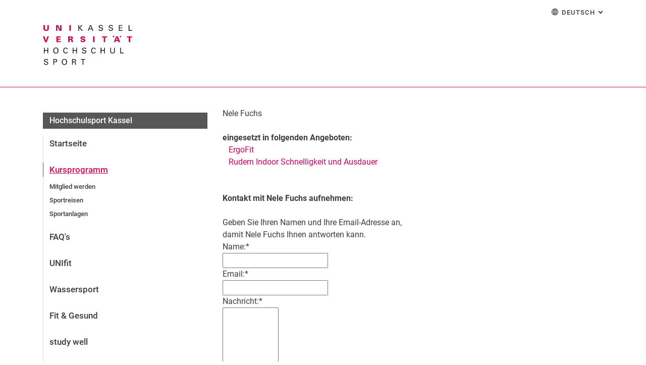

--- FILE ---
content_type: text/html; charset=utf-8
request_url: https://www.hochschulsport.uni-kassel.de/cgi/webpage.cgi?kursid=04EFEFF5F0&klid=90d4a03c6fa2df4678de0302e5e9617c
body_size: 14031
content:
<!DOCTYPE html>
<html lang="de"><head><meta charset="utf-8" /><title> Kursprogramm - EINRICHTUNG - Uni Kassel</title><meta content="initial-scale=1.0,width=device-width,shrink-to-fit=no" name="viewport" /><meta content="telephone=no" name="format-detection" /><link href="https://www.uni-kassel.de/einrichtung/hochschulsport/kursprogramm.html" rel="canonical" /><link href="https://www.uni-kassel.de/einrichtung/hochschulsport/kursprogramm.html" hreflang="de-DE" rel="alternate" /><link href="https://www.uni-kassel.de/einrichtung/en/hochschulsport/kursprogramm.html" hreflang="en-US" rel="alternate" /><link href="https://www.uni-kassel.de/einrichtung/es/hochschulsport/kursprogramm.html" hreflang="es-ES" rel="alternate" /><link href="https://www.uni-kassel.de/einrichtung/fr/hochschulsport/kursprogramm.html" hreflang="fr-FR" rel="alternate" /><link href="https://www.uni-kassel.de/einrichtung/it/hochschulsport/kursprogramm.html" hreflang="it-IT" rel="alternate" /><link href="https://www.uni-kassel.de/einrichtung/hochschulsport/kursprogramm.html" hreflang="x-default" rel="alternate" /><meta content="TYPO3 CMS" name="generator" /><meta content="summary" name="twitter:card" /><!-- 
	This website is powered by TYPO3 - inspiring people to share!
	TYPO3 is a free open source Content Management Framework initially created by Kasper Skaarhoj and licensed under GNU/GPL.
	TYPO3 is copyright 1998-2026 of Kasper Skaarhoj. Extensions are copyright of their respective owners.
	Information and contribution at https://typo3.org/
--><link href="//www.uni-kassel.de/einrichtung/_assets/97ce2a73d41b33be41f1527dbf1cc639/Images/favicon.ico" rel="icon" type="image/vnd.microsoft.icon" /><link href="//www.uni-kassel.de/einrichtung/_assets/97ce2a73d41b33be41f1527dbf1cc639/Css/bootstrap.min.css?1760424641" media="all" rel="stylesheet" /><meta content="text/html; charset=iso-8859-1" http-equiv="Content-Type" /><meta content="5" http-equiv="Expires" /><meta content="1800" http-equiv="refresh" /><meta content="no-referrer-when-downgrade" name="referrer" /><meta content="no-cache, no-store, must-revalidate, max-age=0" http-equiv="cache-control" /><meta content="no-cache" http-equiv="Pragma" /><meta content="text/css" http-equiv="Content-Style-Type" /><link href="/buchsys/lib/global/flyout_menu1.css" media="all" rel="stylesheet" type="text/css" /><link href="/buchsys/lib/global/angebote.css" media="all" rel="stylesheet" type="text/css" /><link href="/SysBilder/resex/bs_style.css" media="all" rel="stylesheet" type="text/css" /><script src="/buchsys/lib/global/bs_highlight.js" type="text/javascript"></script><meta name="robots" content="noarchive,noimageindex,unavailable_after: 2026-02-22"></head><body class="bs_kl" data-asset-path="/einrichtung/_assets/97ce2a73d41b33be41f1527dbf1cc639/" data-faculty="1" id="top"><nav aria-label="Schnellzugriff" class="skip-to"><ul class="skip-to-list"><li class="skip-to-item"><a class="skip-to-link" href="//www.uni-kassel.de/einrichtung/hochschulsport/kursprogramm/#inhalt">Springe direkt zu: Inhalt</a><li class="skip-to-item"><a class="skip-to-link" href="//www.uni-kassel.de/einrichtung/hochschulsport/kursprogramm/#suche">Springe direkt zu: Suche</a><li class="skip-to-item"><a class="skip-to-link" href="//www.uni-kassel.de/einrichtung/hochschulsport/kursprogramm/#hauptnavigation">Springe direkt zu: Hauptnavigation</a></ul></nav><hr class="hidden" /><div class="page page--sticky-subnav" id="page"><header class="page-header page-header-faculty page-header-faculty-standard" id="page-header"><div class="page-header-liner"><div class="container page-header-container"><div class="page-header-meta"><div class="search-form-wrapper" id="suche" role="search"><a class="search-form-control" href="//www.uni-kassel.de/einrichtung/hochschulsport/kursprogramm/#search-form" id="search-form-control"><svg aria-hidden="true" class="search-form-control-icon" height="28" viewbox="0 0 26 28" width="26" xmlns="http://www.w3.org/2000/svg"><use x="0" xlink:href="/einrichtung/_assets/97ce2a73d41b33be41f1527dbf1cc639/Images/sprite.svg#icon-search" y="0"></use></svg><svg aria-hidden="true" class="search-form-control-icon-close" height="28" viewbox="0 0 26 28" width="26" xmlns="http://www.w3.org/2000/svg"><use x="0" xlink:href="/einrichtung/_assets/97ce2a73d41b33be41f1527dbf1cc639/Images/sprite.svg#icon-plus" y="0"></use></svg><span class="sr-only">Suchformular</span></a><form class="search-form" data-search-form-global="data-search-form-global" id="search-form"><div class="container"><div class="search-form-liner search-form-liner--full"><div class="search-field-wrapper"><label class="search-label" for="search-field">Suchbegriff</label><input class="search-field" id="search-field" name="search-q" placeholder="Suchbegriff eingeben" type="text" /></div><div class="search-engine-wrapper"><label class="search-label" for="search-url">Suchmaschine</label><select class="form-control form-control--search-select" id="search-url" name="search-url"><option value="https://www.google.de/search?hl=de&amp;sitesearch=uni-kassel.de&amp;q=_SWORD_">Google</option><option value="https://duckduckgo.com/?ia=web&amp;q=_SWORD_%20site:uni-kassel.de">DuckDuckGo</option><option value="https://www.bing.com/search?q=_SWORD_%20site:uni-kassel.de">Bing</option><option value="https://www.ecosia.org/search?method=index&amp;q=_SWORD_%20uni-kassel.de">Ecosia</option><option value="https://www.you.com/search?q=_SWORD_%20uni-kassel.de">You</option><option value="https://presearch.com/search?q=_SWORD_%20uni-kassel.de">Presearch</option><option value="https://www.qwant.com?q=_SWORD_%20uni-kassel.de">Qwant</option><option value="https://de.search.yahoo.com/search?vs=uni-kassel.de&amp;p=_SWORD_">Yahoo</option><option value="https://www.startpage.com/sp/search?query=_SWORD_%20uni-kassel.de">Startpage</option></select></div><button class="search-submit" type="submit"><svg aria-hidden="true" class="search-submit-icon" height="28" viewbox="0 0 26 28" width="26" xmlns="http://www.w3.org/2000/svg"><use x="0" xlink:href="/einrichtung/_assets/97ce2a73d41b33be41f1527dbf1cc639/Images/sprite.svg#icon-search-submit" y="0"></use></svg><span class="sr-only">Suchen (&ouml;ffnet externen Link in einem neuen Fenster)</span></button></div></div></form></div><nav aria-label="spezielle Services" class="navigation-meta"><ul class="navigation-meta-list"><li class="navigation-meta-item navigation-home"><a class="navigation-home-link" href="https://www.uni-kassel.de/uni/universitaet/organisation/zentrale-einrichtungen/" target="_blank"><svg aria-hidden="true" class="navigation-home-link-icon" height="16" viewbox="0 0 32 32" width="16" xmlns="http://www.w3.org/2000/svg"><use x="0" xlink:href="/einrichtung/_assets/97ce2a73d41b33be41f1527dbf1cc639/Images/sprite.svg#icon-home" y="0"></use></svg><span class="sr-only">zur Startseite</span></a><li class="navigation-meta-item quick-start"><a class="navigation-meta-link" href="//www.uni-kassel.de/einrichtung/hochschulsport/kursprogramm/#quick-start-dropdown" id="quick-start-anchor"></a><div aria-labelledby="quick-start-anchor" class="navigation-meta-list quick-start-dropdown" id="quick-start-dropdown"><ul class="quick-start-list"><li><a class="quick-start-link quick-start-link-current" href="https://www.uni-kassel.de/uni/universitaet/organisation/zentrale-einrichtungen/" target="_blank">Einrichtung</a></ul></div><li class="navigation-meta-item quick-start"><a class="navigation-meta-link" href="//www.uni-kassel.de/einrichtung/hochschulsport/kursprogramm/#quick-start-dropdown-lang" id="quick-start-anchor-lang"><svg aria-hidden="true" class="navigation-meta-icon navigation-meta-icon--left" fill="none" focusable="false" height="15" viewbox="0 0 15 15" width="15" xmlns="http://www.w3.org/2000/svg"><path d="M14 7.45667C13.9856 5.81002 13.3644 4.16336 12.0933 2.90671C10.8656 1.67888 9.23332 1 7.5 1C5.76668 1 4.13447 1.67888 2.9067 2.90671C1.64997 4.16334 1.01442 5.81002 1 7.45667V7.5V7.54333C1.01441 9.18998 1.63558 10.8366 2.9067 12.0933C4.13442 13.3211 5.76668 14 7.5 14C9.23332 14 10.8655 13.3211 12.0933 12.0933C13.3499 10.8367 13.9855 9.18998 14 7.54333V7.5V7.45667ZM11.8189 11.3278C11.4289 10.9811 11.0101 10.6922 10.5623 10.4467C10.7645 9.66671 10.8945 8.78561 10.9234 7.86112H13.2634C13.1911 9.10333 12.7 10.3312 11.8189 11.3278ZM1.73679 7.86112H4.07675C4.10566 8.79995 4.23564 9.66666 4.43785 10.4467C3.99011 10.6778 3.57114 10.9811 3.18122 11.3278C2.30012 10.3312 1.80904 9.10338 1.73679 7.86112ZM3.18122 3.67226C3.57125 4.01895 3.99008 4.30783 4.43785 4.55336C4.22123 5.3333 4.10566 6.20002 4.07685 7.1389H1.73679C1.80903 5.89669 2.30012 4.66886 3.18122 3.67226ZM7.13897 4.58217C6.51791 4.53885 5.89676 4.40887 5.30451 4.16334C5.73787 2.89221 6.38784 1.99669 7.13897 1.78007V4.58217ZM7.13897 5.30439V7.13885H4.79901C4.82793 6.32999 4.92899 5.54992 5.1024 4.85664C5.75226 5.11669 6.44567 5.26108 7.13897 5.30439ZM7.13897 7.86106V9.69552C6.44567 9.73885 5.75226 9.88333 5.10229 10.1433C4.92899 9.44997 4.82782 8.66992 4.79891 7.86106H7.13897ZM7.13897 10.4177V13.2199C6.38784 13.0033 5.73787 12.0933 5.30451 10.8367C5.89676 10.591 6.51791 10.4611 7.13897 10.4177ZM7.86119 10.4177C8.48224 10.4611 9.1034 10.591 9.69564 10.8366C9.26229 12.1077 8.61232 13.0032 7.86119 13.2198V10.4177ZM7.86119 9.69552V7.86106H10.2011C10.1722 8.66992 10.0712 9.45 9.89776 10.1433C9.24789 9.88322 8.55449 9.73883 7.86119 9.69552ZM7.86119 7.13885V5.30439C8.55449 5.26106 9.24789 5.11658 9.89786 4.85664C10.0712 5.54994 10.1723 6.32999 10.2012 7.13885H7.86119ZM7.86119 4.58217V1.77997C8.61232 1.99659 9.26229 2.90663 9.69564 4.16323C9.1034 4.40888 8.48224 4.53884 7.86119 4.58217ZM9.37787 2.03999C10.0857 2.28553 10.7357 2.66105 11.3134 3.16665C11.01 3.4266 10.6923 3.65773 10.36 3.84554C10.1001 3.12332 9.76789 2.50216 9.37787 2.03999ZM4.65457 3.84554C4.32238 3.65773 3.99008 3.4267 3.70122 3.16665C4.27894 2.66105 4.92904 2.28555 5.63673 2.03999C5.23229 2.50216 4.9001 3.12332 4.65457 3.84554ZM4.65457 11.1544C4.91452 11.8766 5.24681 12.4833 5.62234 12.9599C4.91454 12.7144 4.26455 12.3389 3.68683 11.8333C3.99021 11.5733 4.30785 11.3422 4.65457 11.1544ZM10.3456 11.1544C10.6778 11.3422 11.0101 11.5732 11.299 11.8333C10.7213 12.3389 10.0712 12.7144 9.36347 12.9599C9.76791 12.4978 10.1001 11.8766 10.3456 11.1544ZM10.9234 7.13885C10.8945 6.20002 10.779 5.3333 10.5622 4.55331C11.01 4.32218 11.429 4.01889 11.8189 3.6722C12.7 4.66889 13.1767 5.89658 13.2633 7.13885H10.9234Z" fill="currentColor" stroke="currentColor" stroke-width="0.3"></path></svg>Deutsch<span class="sr-only">: Alternative Seitensprachen</span><svg aria-hidden="true" class="navigation-meta-icon navigation-meta-icon--right" fill="none" focusable="false" height="7" viewbox="0 0 10 7" width="10" xmlns="http://www.w3.org/2000/svg"><path d="M9 1L5.13793 5L1 1" stroke="currentColor" stroke-width="2"></path></svg></a><div aria-label="Alternative Seitensprachen" class="navigation-meta-list quick-start-dropdown" id="quick-start-dropdown-lang"><ul class="quick-start-list quick-start-list--lang"><li><a class="quick-start-link" href="//www.uni-kassel.de/einrichtung/en/hochschulsport/kursprogramm.html"><span lang="en">English</span></a><li><a class="quick-start-link" href="//www.uni-kassel.de/einrichtung/es/hochschulsport/kursprogramm.html"><span lang="es">Espa&ntilde;ol</span></a><li><a class="quick-start-link" href="//www.uni-kassel.de/einrichtung/fr/hochschulsport/kursprogramm.html"><span lang="fr">Fran&ccedil;ais</span></a><li><a class="quick-start-link" href="//www.uni-kassel.de/einrichtung/it/hochschulsport/kursprogramm.html"><span lang="it">Italiano</span></a></ul></div></ul></nav></div><div class="page-header-ci" id="logo-wrapper"><a class="page-logo-link" href="https://www.uni-kassel.de/uni/universitaet/organisation/zentrale-einrichtungen/"><img alt="zur Startseite" class="img-fluid page-logo page-logo-faculty" height="94" src="//www.uni-kassel.de/einrichtung/fileadmin/sys/resources/images/einrichtung/hochschulsport.svg" width="500" /><img alt="zur Startseite" class="img-fluid page-logo page-logo-default" height="40" src="//www.uni-kassel.de/einrichtung/_assets/97ce2a73d41b33be41f1527dbf1cc639/Images/Sites/logo/logo-main.svg" width="199" /></a></div><div class="row"><div class="col-lg-16 navigation-col-faculty"><nav aria-label="Seitenpfad" class="breadcrumb-faculty-wrapper" id="breadcrumb-faculty"><ul class="breadcrumb breadcrumb--faculty"><li class="breadcrumb-item breadcrumb-item--faculty"><a href="https://www.uni-kassel.de/uni/" target="_self">Universit&auml;t</a><span aria-hidden="true" class="breadcrumb-divider"></span><li class="breadcrumb-item breadcrumb-item--faculty"><a href="https://www.uni-kassel.de/uni/universitaet/organisation/zentrale-einrichtungen/" target="_blank">Einrichtung</a><span aria-hidden="true" class="breadcrumb-divider"></span><li class="breadcrumb-item breadcrumb-item--faculty"><a href="//www.uni-kassel.de/einrichtung/hochschulsport/startseite.html">Hochschulsport Kassel</a><span aria-hidden="true" class="breadcrumb-divider"></span><li class="breadcrumb-item breadcrumb-item--faculty active"><a aria-current="page" href="//www.uni-kassel.de/einrichtung/hochschulsport/kursprogramm.html">Kursprogramm</a></ul></nav></div></div></div></div></header><div class="container page-content"><div class="row"><div class="col-lg-5 subnavigation-wrapper subnavigation-wrapper-faculty"><nav aria-labelledby="faculty-title-box" class="subnavigation subnavigation--faculty" id="hauptnavigation"><p class="faculty-title-box" id="faculty-title-box"><span class="faculty-title-box__text"><a class="faculty-title-box__link" href="//www.uni-kassel.de/einrichtung/hochschulsport/startseite.html">Hochschulsport Kassel</a></span><button aria-controls="subnavigation-list-faculty" aria-hidden="true" class="subnavigation-toggle" id="subnavigation-toggle-faculty" type="button"><span class="sr-only">Unternavigation</span></button><ul class="subnavigation-list subnavigation-list--faculty" id="subnavigation-list-faculty"><li class="subnavigation-item"><a class="subnavigation-link" href="//www.uni-kassel.de/einrichtung/hochschulsport/startseite.html">Startseite</a><li class="subnavigation-item"><a class="subnavigation-link subnavigation-current" href="//www.uni-kassel.de/einrichtung/hochschulsport/kursprogramm.html">Kursprogramm</a><ul class="subnavigation-sublist"><li class="subnavigation-item"><a class="subnavigation-link" href="//www.uni-kassel.de/einrichtung/hochschulsport/kursprogramm/mitglied-werden.html">Mitglied werden</a><li class="subnavigation-item"><a class="subnavigation-link" href="//www.uni-kassel.de/einrichtung/hochschulsport/kursprogramm/sportreisen.html">Sportreisen</a><li class="subnavigation-item"><a class="subnavigation-link" href="//www.uni-kassel.de/einrichtung/hochschulsport/kursprogramm/sportanlagen.html">Sportanlagen</a></ul><li class="subnavigation-item"><a class="subnavigation-link" href="//www.uni-kassel.de/einrichtung/hochschulsport/faqs.html">FAQ&#39;s</a><li class="subnavigation-item"><a class="subnavigation-link" href="//www.uni-kassel.de/einrichtung/hochschulsport/unifit.html">UNIfit</a><li class="subnavigation-item"><a class="subnavigation-link" href="//www.uni-kassel.de/einrichtung/hochschulsport/wassersport.html">Wassersport</a><li class="subnavigation-item"><a class="subnavigation-link" href="//www.uni-kassel.de/einrichtung/hochschulsport/fit-gesund.html">Fit &amp; Gesund</a><li class="subnavigation-item"><a class="subnavigation-link" href="//www.uni-kassel.de/einrichtung/hochschulsport/study-well.html">study well</a><li class="subnavigation-item"><a class="subnavigation-link" href="//www.uni-kassel.de/einrichtung/hochschulsport/sportevents.html">Sportevents</a><li class="subnavigation-item"><a class="subnavigation-link" href="//www.uni-kassel.de/einrichtung/hochschulsport/greensports-nachhaltigkeit.html">GreenSports / Nachhaltigkeit</a><li class="subnavigation-item"><a class="subnavigation-link" href="//www.uni-kassel.de/einrichtung/hochschulsport/wir-ueber-uns.html">Wir &uuml;ber uns</a><li class="subnavigation-item"><a class="subnavigation-link" href="//www.uni-kassel.de/einrichtung/hochschulsport/partner.html">Partner</a><li class="subnavigation-item"><a class="subnavigation-link" href="//www.uni-kassel.de/einrichtung/hochschulsport/kontakt.html">Kontakt</a><li class="subnavigation-item"><a class="subnavigation-link" href="//www.uni-kassel.de/einrichtung/hochschulsport/freunde-des-kasseler-hochschulsports-ev.html">Freunde des Kasseler Hochschulsports e.V.</a></ul></nav></div><hr class="hidden" /><main class="col-lg-11" id="inhalt"><div id="bs_content"><div class="bs_head">Nele Fuchs</div><br><b>eingesetzt in folgenden Angeboten:</b><br>&nbsp;&nbsp;&nbsp;<a href='/angebote/aktueller_zeitraum/_ErgoFit.html'>ErgoFit</a><br>&nbsp;&nbsp;&nbsp;<a href='/angebote/aktueller_zeitraum/_Rudern_Indoor_Schnelligkeit_und_Ausdauer.html'>Rudern Indoor Schnelligkeit und Ausdauer</a><br><br><br>
						<form name='klmail' action="webpage.cgi" method="post" accept-charset="ISO-8859-1">
							<input type=hidden name="action" value="klmail_send" />
							<input type=hidden name="klid" value="90d4a03c6fa2df4678de0302e5e9617c" />
							<input type=hidden name="sF+n99GFy/JGGrZ03Xlh1g" value="04EFEFF5F0" />
							<input type=hidden name="7LQbgBOCYx/2AmC26Zd1KA" value="eR-lwte26Q0e0ucmHz9dBybqAQIqw" />
							<input type=hidden name="pageid" value="cafea74d-f838-11f0-a469-005056915529" />

							<strong>Kontakt mit Nele Fuchs aufnehmen:</strong><br><br>
							Geben Sie Ihren Namen und Ihre Email-Adresse an,<br>
							damit Nele Fuchs Ihnen antworten kann.<br>
							Name:*<br><input class='bs_inp' type=text name="y7o09MmAKDAjjd89OeDQ0w" value=""><br>
							Email:*<br><input class='bs_inp' type=text name="ZXyfNJ7jA1+eFlo/M497KQ" value=""><br>
							Nachricht:*<br><textarea class='bs_inp' name="jS4E7jWvdnlYVqXH04McdA" rows=15 cols=10></textarea><br><br>
							
							Bitte geben Sie die abgebildeten Zeichen ein:<div class="bs_form_entext">Please enter the characters shown: </div>
							<div id="bs_captcha">
							<label>
								<img src="[data-uri]" class="bs_inp"> <br>
								<input class="bs_inp" type="text" name="captcha" value="" id="BS_F_captcha" autocomplete="off">
							</label>
							</div>							
							<br>
							
							<input class='bs_sub bs_submit' type=submit value="Email absenden" />
						</form><div class="bs_endspace"></div></div></main><hr class="hidden" /></div></div><hr class="hidden" /><footer class="page-footer"><div class="container"><div class="page-footer-liner"><nav aria-label="Service-Links" class="row"><div class="col-md-3 page-footer-col"><ul aria-label="Footer Links Spalte 1" class="linklist linklist-plain"><li><a class="link-internal" href="//www.uni-kassel.de/einrichtung/rechtliches/datenschutz.html">Datenschutz</a><li><a class="link-internal" href="//www.uni-kassel.de/einrichtung/rechtliches/barrierefreiheit.html">Barrierefreiheit</a><li><a class="link-internal" href="//www.uni-kassel.de/einrichtung/rechtliches/impressum.html">Impressum</a></ul></div><div class="col-md-3 page-footer-col"></div><div class="col-md-3 page-footer-col"><ul><li><a class="link-internal" href="https://www.uni-kassel.de/uni/universitaet/organisation/zentrale-einrichtungen/" target="_blank">Einrichtung</a></ul></div><div class="col-md-3 page-footer-col"><ul aria-label="" class="social"></ul></div><div class="col page-footer-col page-footer-col-plain"><div class="to-top to-top-footer"><a class="to-top-link" href="//www.uni-kassel.de/einrichtung/hochschulsport/kursprogramm/#top" title="Nach oben"><span class="sr-only">Nach oben</span></a></div></div></nav></div><hr class="hidden" /><div class="page-footer-contact"><div class="page-footer-contact-addresses"><div class="row"></div></div></div></div></footer><div aria-labelledby="cookie-notice-label" class="cookie-notice" data-initial="true" data-toggle-text="Cookie-Einstellungen" id="cookie-notice" role="region" tabindex="-1"><p class="sr-only" id="cookie-notice-label">Cookie-Hinweis<div class="cookie-notice__liner"><div class="cookie-notice__text"><p>Diese Website verwendet ausschlie&szlig;lich technisch notwendige Cookies. F&uuml;r die Nutzungsanalyse mit der Software Matomo setzen wir keine Cookies ein. Die Analyse erfolgt anonymisiert und erlaubt keine R&uuml;ckschl&uuml;sse auf einzelne Besucher*innen. Cookies von Drittanbietern werden nur nach ausdr&uuml;cklicher Zustimmung gesetzt. Weitere Informationen hierzu finden Sie in unseren <a href="//www.uni-kassel.de/einrichtung/rechtliches/datenschutz.html">Datenschutzhinweisen</a>.</div><div class="cookie-notice__form"><div class="cookie-notice__checks"><div class="cookie-notice__check"><label class="custom-control custom-checkbox custom-control--disabled" for="cookie-checkbox-mandatory"><input aria-disabled="true" checked class="custom-control-input" data-cookie-name="uk_cookie_noticeseen" data-is-mandatory="data-is-mandatory" disabled id="cookie-checkbox-mandatory" name="cookie-notice-mandatory" type="checkbox" /><span class="custom-control-label"><span aria-hidden="true">Erforderlich</span><span class="sr-only">Erforderliche Cookies akzeptieren</span></span></label></div><div class="cookie-notice__check"><label class="custom-control custom-checkbox custom-control--disabled" for="cookie-checkbox-tracking"><input aria-disabled="true" class="custom-control-input" data-cookie-name="uk_cookie_tracking" data-is-tracking="1" disabled id="cookie-checkbox-tracking" name="cookie-notice-tracking" type="checkbox" /><span class="custom-control-label"><span aria-hidden="true">Analyse (Matomo)</span><span class="sr-only">Analyse-Cookies akzeptieren</span></span></label></div><div class="cookie-notice__check"><label class="custom-control custom-checkbox" for="cookie-checkbox-thirdparty"><input class="custom-control-input" data-cookie-name="uk_cookie_thirdparty" data-is-third-party="1" id="cookie-checkbox-thirdparty" name="cookie-notice-thirdparty" type="checkbox" /><span class="custom-control-label"><span aria-hidden="true">Externe Inhalte</span><span class="sr-only">: Externe Inhalte / Cookies akzeptieren</span></span></label></div></div><div class="cookie-notice__accept-wrapper"><button class="cookie-notice__accept cookie-notice__accept--reject btn btn-primary" id="cookie-notice-reject">Alle ablehnen</button><button class="cookie-notice__accept cookie-notice__accept--all btn btn-primary" id="cookie-notice-accept-all">Alle annehmen</button><button class="cookie-notice__accept cookie-notice__accept--custom btn btn-primary" id="cookie-notice-accept">Auswahl best&auml;tigen</button></div></div></div></div></div></body></html>

--- FILE ---
content_type: text/css;charset=utf-8
request_url: https://www.hochschulsport.uni-kassel.de/SysBilder/resex/bs_style.css
body_size: -117
content:
.cookie-notice__liner {
   display:none;
}

--- FILE ---
content_type: image/svg+xml
request_url: https://www.uni-kassel.de/einrichtung/fileadmin/sys/resources/images/einrichtung/hochschulsport.svg
body_size: 3753
content:
<?xml version="1.0" encoding="utf-8"?>
<!-- Generator: Adobe Illustrator 16.0.3, SVG Export Plug-In . SVG Version: 6.00 Build 0)  -->
<!DOCTYPE svg PUBLIC "-//W3C//DTD SVG 1.1 Tiny//EN" "http://www.w3.org/Graphics/SVG/1.1/DTD/svg11-tiny.dtd">
<svg version="1.1" baseProfile="tiny" id="Ebene_1" xmlns="http://www.w3.org/2000/svg" xmlns:xlink="http://www.w3.org/1999/xlink"
	 x="0px" y="0px" width="500px" height="94px" viewBox="0 0 500 94" xml:space="preserve">
<g>
	<g>
		<polygon fill="#C6105C" points="5.682,34.086 5.651,34.086 3.252,26.385 0,26.385 3.756,37.017 7.272,37.017 11.146,26.385 
			8.217,26.385 		"/>
		<polygon fill="#C6105C" points="33.146,37.017 33.146,34.953 27.993,34.953 27.993,32.701 32.731,32.701 32.731,30.641 
			27.993,30.641 27.993,28.449 33.146,28.449 33.146,26.385 25.045,26.385 25.045,37.017 		"/>
		<path fill-rule="evenodd" fill="#C6105C" d="M55.784,34.438c-0.195-1.647-0.548-2.605-2.429-2.649v-0.06
			c1.485-0.175,2.707-1.015,2.707-2.606c0-2.251-2.326-2.738-4.124-2.738h-4.915v10.632h2.94v-4.063h1.105
			c1.5,0,1.563,0.53,1.675,1.809c0.076,0.752,0.167,1.517,0.326,2.254h3.197C56.018,36.164,55.854,35.324,55.784,34.438z
			 M51.113,30.891h-1.149v-2.441h1.149c0.943,0,1.855,0.132,1.855,1.221C52.969,30.758,52.057,30.891,51.113,30.891z"/>
		<path fill="#C6105C" d="M78.843,29.506c0.179-2.559-2.078-3.341-4.269-3.341c-2.224,0-4.435,0.69-4.55,3.211
			c0,1.146,0.529,2.118,1.604,2.59c2.311,1.018,4.492,0.705,4.492,2.148c0,0.708-0.872,1.061-1.546,1.061
			c-1.062,0-1.796-0.544-1.784-1.546h-2.941c0.044,2.887,2.224,3.609,4.694,3.609c2.458,0,4.668-1.06,4.668-3.298
			c0-2.872-2.59-3.05-4.373-3.506c-0.78-0.203-1.725-0.456-1.725-1.237c0-0.531,0.593-0.972,1.269-0.972
			c0.499,0,0.882,0.117,1.131,0.339c0.267,0.222,0.398,0.531,0.384,0.941H78.843z"/>
		<rect x="93.363" y="26.385" fill="#C6105C" width="2.946" height="10.632"/>
		<polygon fill="#C6105C" points="113.217,37.017 116.164,37.017 116.164,28.449 119.49,28.449 119.49,26.385 109.968,26.385 
			109.968,28.449 113.217,28.449 		"/>
		<path fill-rule="evenodd" fill="#C6105C" d="M139.789,26.385h-3.594l-4.191,10.632h2.938l0.695-2.076h4.312l0.707,2.076h3.328
			L139.789,26.385z M136.388,32.88l1.44-4.418h0.047l1.353,4.418H136.388z"/>
		<polygon fill="#C6105C" points="159.747,37.017 162.694,37.017 162.694,28.449 166.016,28.449 166.016,26.385 156.493,26.385 
			156.493,28.449 159.747,28.449 		"/>
		<path fill="#C6105C" d="M8.175,5.314v6.578c-0.039,1.356-0.749,2.214-2.131,2.214c-1.387,0-2.094-0.857-2.14-2.214V5.314H0.963
			v6.726c0.029,2.964,2.401,4.125,5.081,4.125s5.05-1.161,5.078-4.125V5.314H8.175z"/>
		<polygon fill="#C6105C" points="24.352,15.943 27.002,15.943 27.002,7.8 27.031,7.8 30.637,15.943 34.717,15.943 34.717,5.314 
			32.066,5.314 32.066,13.205 32.037,13.235 28.477,5.314 24.352,5.314 		"/>
		<rect x="49.208" y="5.314" fill="#C6105C" width="2.945" height="10.629"/>
		<polygon fill="#1A1A18" points="67.487,15.943 67.487,10.306 72.392,15.943 74.468,15.943 69.184,10.067 73.938,5.314 
			71.923,5.314 67.487,9.921 67.487,5.314 66.015,5.314 66.015,15.943 		"/>
		<path fill-rule="evenodd" fill="#1A1A18" d="M89.554,5.314H87.98l-4.483,10.629h1.519l1.148-2.767h4.938l1.145,2.767h1.607
			L89.554,5.314z M86.671,11.911l2.03-5.139l1.931,5.139H86.671z"/>
		<path fill="#1A1A18" d="M103.706,12.837c-0.059,2.387,1.563,3.328,3.78,3.328c2.151,0,4.32-0.853,4.32-3.271
			c0-2.679-2.671-2.679-4.627-3.312c-0.927-0.296-1.779-0.368-1.779-1.574c0-1.267,1.425-1.649,2.474-1.649
			c1.059,0,2.059,0.413,2.115,1.604h1.549c0-2.061-1.78-2.873-3.589-2.873c-1.991,0-4.096,0.857-4.096,3.167
			c0,2.386,2.915,2.781,4.669,3.164c0.884,0.178,1.736,0.606,1.736,1.637c0,1.488-1.475,1.84-2.681,1.84
			c-1.427,0-2.299-0.559-2.325-2.062H103.706z"/>
		<path fill="#1A1A18" d="M122.399,12.837c-0.056,2.387,1.563,3.328,3.782,3.328c2.151,0,4.319-0.853,4.319-3.271
			c0-2.679-2.668-2.679-4.627-3.312c-0.926-0.296-1.778-0.368-1.778-1.574c0-1.267,1.427-1.649,2.471-1.649
			c1.06,0,2.06,0.413,2.117,1.604h1.549c0-2.061-1.778-2.873-3.589-2.873c-1.99,0-4.097,0.857-4.097,3.167
			c0,2.386,2.916,2.781,4.666,3.164c0.888,0.178,1.74,0.606,1.74,1.637c0,1.488-1.475,1.84-2.679,1.84
			c-1.429,0-2.3-0.559-2.326-2.062H122.399z"/>
		<polygon fill="#1A1A18" points="148.206,15.943 148.206,14.677 142.894,14.677 142.894,11.159 147.835,11.159 147.835,9.894 
			142.894,9.894 142.894,6.579 148.091,6.579 148.091,5.314 141.417,5.314 141.417,15.943 		"/>
		<polygon fill="#1A1A18" points="166.006,15.943 166.006,14.677 161.063,14.677 161.063,5.314 159.588,5.314 159.588,15.943 		"/>
		<rect x="130.195" y="25.384" fill="#C6105C" width="2.643" height="2.354"/>
		<rect x="143.227" y="25.384" fill="#C6105C" width="2.646" height="2.354"/>
	</g>
	<rect x="1.028" y="23.464" fill="#1A1A18" width="0" height="0.286"/>
</g>
<g>
	<polygon fill="#1A1A18" points="3.365,47.496 3.365,52.026 8.377,52.026 8.377,47.496 9.84,47.496 9.84,58.047 8.377,58.047 
		8.377,53.282 3.365,53.282 3.365,58.047 1.905,58.047 1.905,47.496 	"/>
	<g>
		<path fill="#1A1A18" d="M21.804,56.088c0.599,0.745,1.506,0.965,2.339,0.965c0.86,0,1.724-0.233,2.337-0.965
			c0.863-1.053,0.95-2.718,0.95-3.434c0-2.396-0.789-4.208-3.2-4.208c-2.675,0-3.361,2.148-3.361,4.311
			C20.868,53.91,21.072,55.181,21.804,56.088 M20.693,48.636c1.097-1.185,2.542-1.417,3.521-1.417c2.923,0,4.766,1.871,4.766,5.45
			c0,2.806-1.126,5.626-4.881,5.626c-3.595,0-4.766-2.558-4.766-5.451C19.333,51.646,19.538,49.879,20.693,48.636"/>
		<path fill="#1A1A18" d="M44.785,50.345c-0.06-0.364-0.25-1.826-2.28-1.826c-2.542,0-2.995,2.6-2.995,4.355
			c0,1.987,0.568,4.134,2.979,4.134c0.643,0,1.257-0.159,1.712-0.627c0.379-0.409,0.466-0.861,0.51-1.109h1.608
			c-0.22,2.074-2.135,2.935-3.946,2.935c-3.712,0-4.428-3.273-4.428-5.318c0-2.221,0.862-5.537,4.617-5.537
			c1.492,0,3.596,0.598,3.785,2.994H44.785z"/>
	</g>
	<polygon fill="#1A1A18" points="56.938,47.496 56.938,52.026 61.949,52.026 61.949,47.496 63.413,47.496 63.413,58.047 
		61.949,58.047 61.949,53.282 56.938,53.282 56.938,58.047 55.478,58.047 55.478,47.496 	"/>
	<g>
		<path fill="#1A1A18" d="M74.384,54.962c0.028,0.733,0.116,2.091,2.543,2.091c2.19,0,2.469-1.357,2.469-1.887
			c0-1.183-0.95-1.415-2.426-1.781c-1.606-0.395-2.324-0.57-2.865-0.935c-0.861-0.585-1.097-1.374-1.097-2.076
			c0-2.147,2.032-3.083,4.021-3.083c0.701,0,2.117,0.116,2.966,1.038c0.584,0.643,0.612,1.36,0.642,1.797h-1.52
			c-0.073-1.314-1.184-1.607-2.222-1.607c-1.461,0-2.336,0.657-2.336,1.71c0,0.936,0.612,1.257,1.897,1.563
			c2.514,0.644,2.793,0.701,3.406,1.11c0.979,0.645,1.052,1.665,1.052,2.104c0,1.872-1.462,3.289-4.166,3.289
			c-0.802,0-2.438-0.131-3.271-1.198c-0.599-0.774-0.614-1.622-0.614-2.135H74.384z"/>
		<path fill="#1A1A18" d="M96.737,50.345c-0.06-0.364-0.248-1.826-2.28-1.826c-2.542,0-2.995,2.6-2.995,4.355
			c0,1.987,0.57,4.134,2.979,4.134c0.645,0,1.259-0.159,1.711-0.627c0.382-0.409,0.467-0.861,0.512-1.109h1.609
			c-0.222,2.074-2.137,2.935-3.945,2.935c-3.714,0-4.429-3.273-4.429-5.318c0-2.221,0.86-5.537,4.616-5.537
			c1.491,0,3.595,0.598,3.782,2.994H96.737z"/>
	</g>
	<polygon fill="#1A1A18" points="108.891,47.496 108.891,52.026 113.902,52.026 113.902,47.496 115.364,47.496 115.364,58.047 
		113.902,58.047 113.902,53.282 108.891,53.282 108.891,58.047 107.431,58.047 107.431,47.496 	"/>
	<g>
		<path fill="#1A1A18" d="M126.815,47.496v6.532c0,1.126,0.25,1.593,0.467,1.899c0.659,0.876,1.681,1.038,2.412,1.038
			c2.851,0,2.851-2.236,2.851-2.997v-6.473h1.417v6.503c0,0.568-0.014,1.753-0.862,2.805c-1.038,1.301-2.646,1.462-3.405,1.462
			c-0.995,0-2.747-0.279-3.727-1.681c-0.322-0.468-0.612-1.081-0.612-2.659v-6.43H126.815z"/>
	</g>
	<polygon fill="#1A1A18" points="144.026,47.496 145.473,47.496 145.473,56.745 150.382,56.745 150.382,58.047 144.026,58.047 	"/>
	<g>
		<path fill="#1A1A18" d="M3.406,76.104c0.029,0.73,0.116,2.09,2.543,2.09c2.19,0,2.469-1.359,2.469-1.885
			c0-1.184-0.95-1.417-2.426-1.782c-1.606-0.395-2.324-0.57-2.864-0.937c-0.861-0.584-1.096-1.374-1.096-2.074
			c0-2.148,2.031-3.083,4.02-3.083c0.701,0,2.118,0.117,2.966,1.037c0.584,0.644,0.613,1.36,0.641,1.798H8.14
			c-0.072-1.315-1.184-1.608-2.222-1.608c-1.46,0-2.336,0.657-2.336,1.712c0,0.934,0.612,1.256,1.898,1.563
			c2.513,0.643,2.792,0.702,3.404,1.11c0.979,0.645,1.053,1.665,1.053,2.104c0,1.87-1.462,3.288-4.166,3.288
			c-0.802,0-2.438-0.131-3.271-1.198c-0.601-0.774-0.616-1.622-0.616-2.135H3.406z"/>
		<path fill="#1A1A18" d="M20.863,73.27h1.739c0.965,0,2.44-0.073,2.44-1.797c0-1.65-1.374-1.65-2.132-1.65h-2.048V73.27z
			 M19.404,68.638h3.535c1.285,0,2.162,0.073,2.879,0.848c0.526,0.541,0.774,1.255,0.774,2.046c0,0.802-0.264,1.491-0.833,2.059
			c-0.556,0.558-1.286,0.908-3.186,0.908h-1.711v4.689h-1.459V68.638z"/>
		<path fill="#1A1A18" d="M37.681,77.229c0.6,0.746,1.506,0.965,2.339,0.965c0.86,0,1.724-0.232,2.337-0.965
			c0.863-1.052,0.95-2.718,0.95-3.433c0-2.397-0.789-4.208-3.2-4.208c-2.675,0-3.361,2.147-3.361,4.312
			C36.745,75.052,36.949,76.322,37.681,77.229 M36.57,69.777c1.097-1.185,2.542-1.418,3.521-1.418c2.924,0,4.766,1.871,4.766,5.45
			c0,2.807-1.126,5.627-4.881,5.627c-3.595,0-4.766-2.558-4.766-5.451C35.21,72.787,35.415,71.019,36.57,69.777"/>
		<path fill="#1A1A18" d="M55.695,73.182h2.309c0.159,0,0.994,0,1.389-0.232c0.203-0.117,0.715-0.498,0.715-1.375
			c0-1.709-1.519-1.709-2.104-1.709h-2.309V73.182z M54.276,68.638h3.771c0.542,0,1.65,0,2.427,0.497
			c0.789,0.495,1.169,1.3,1.169,2.147c0,0.744-0.279,1.401-0.745,1.87c-0.454,0.453-0.92,0.6-1.243,0.687
			c1.009,0.264,1.462,0.717,1.608,2.032c0.146,1.241,0.249,2.147,0.656,3.316h-1.563c-0.233-0.701-0.379-1.987-0.481-2.791
			c-0.178-1.535-0.541-1.972-2.309-1.972h-1.843v4.763h-1.447V68.638z"/>
	</g>
	<polygon fill="#1A1A18" points="73.913,79.188 73.913,69.88 70.378,69.88 70.378,68.638 78.896,68.638 78.896,69.88 75.36,69.88 
		75.36,79.188 	"/>
</g>
<g>
</g>
<g>
</g>
<g>
</g>
<g>
</g>
<g>
</g>
<g>
</g>
<g>
</g>
<g>
</g>
<g>
</g>
<g>
</g>
<g>
</g>
<g>
</g>
<g>
</g>
<g>
</g>
<g>
</g>
</svg>
